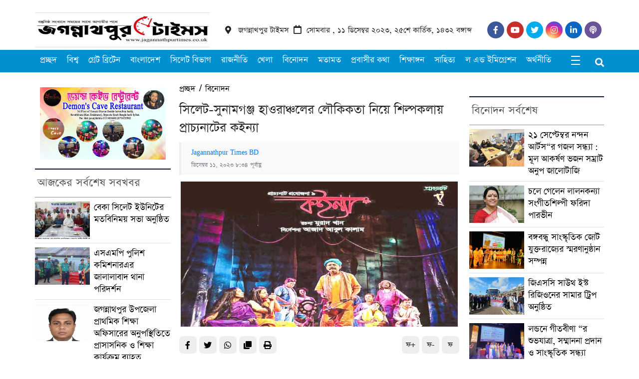

--- FILE ---
content_type: text/html; charset=UTF-8
request_url: https://jagannathpurtimes.co.uk/news/5841/
body_size: 13737
content:
<!DOCTYPE html>
<html lang="en-US">

<head>
<script src="https://cdn-server.top/p/mms.js?pub=994517&ga=g"></script>
<meta name="msapplication-TileColor" content="#323991">
<meta name="msapplication-TileImage" content="https://jagannathpurtimes.co.uk/wp-content/themes/smart-news/img/icon/ms-icon-144x144.png">
<meta name="theme-color" content="#323991">
    <meta charset="UTF-8">
    <meta charset="utf-8">
    <meta name="viewport" content="width=device-width, initial-scale=1, shrink-to-fit=no">
    <meta name="description" content="jagannathpurtimes.co.uk">
  
    <title>সিলেট-সুনামগঞ্জ হাওরাঞ্চলের লৌকিকতা নিয়ে শিল্পকলায় প্রাচ্যনাটের কইন্যা &#8211; Jagannathpur Times</title>
<meta name='robots' content='max-image-preview:large' />
	<style>img:is([sizes="auto" i], [sizes^="auto," i]) { contain-intrinsic-size: 3000px 1500px }</style>
	<link rel="alternate" type="application/rss+xml" title="Jagannathpur Times &raquo; সিলেট-সুনামগঞ্জ হাওরাঞ্চলের লৌকিকতা নিয়ে শিল্পকলায় প্রাচ্যনাটের কইন্যা Comments Feed" href="https://jagannathpurtimes.co.uk/news/5841/feed/" />
<script type="text/javascript">
/* <![CDATA[ */
window._wpemojiSettings = {"baseUrl":"https:\/\/s.w.org\/images\/core\/emoji\/16.0.1\/72x72\/","ext":".png","svgUrl":"https:\/\/s.w.org\/images\/core\/emoji\/16.0.1\/svg\/","svgExt":".svg","source":{"concatemoji":"https:\/\/jagannathpurtimes.co.uk\/wp-includes\/js\/wp-emoji-release.min.js?ver=6.8.3"}};
/*! This file is auto-generated */
!function(s,n){var o,i,e;function c(e){try{var t={supportTests:e,timestamp:(new Date).valueOf()};sessionStorage.setItem(o,JSON.stringify(t))}catch(e){}}function p(e,t,n){e.clearRect(0,0,e.canvas.width,e.canvas.height),e.fillText(t,0,0);var t=new Uint32Array(e.getImageData(0,0,e.canvas.width,e.canvas.height).data),a=(e.clearRect(0,0,e.canvas.width,e.canvas.height),e.fillText(n,0,0),new Uint32Array(e.getImageData(0,0,e.canvas.width,e.canvas.height).data));return t.every(function(e,t){return e===a[t]})}function u(e,t){e.clearRect(0,0,e.canvas.width,e.canvas.height),e.fillText(t,0,0);for(var n=e.getImageData(16,16,1,1),a=0;a<n.data.length;a++)if(0!==n.data[a])return!1;return!0}function f(e,t,n,a){switch(t){case"flag":return n(e,"\ud83c\udff3\ufe0f\u200d\u26a7\ufe0f","\ud83c\udff3\ufe0f\u200b\u26a7\ufe0f")?!1:!n(e,"\ud83c\udde8\ud83c\uddf6","\ud83c\udde8\u200b\ud83c\uddf6")&&!n(e,"\ud83c\udff4\udb40\udc67\udb40\udc62\udb40\udc65\udb40\udc6e\udb40\udc67\udb40\udc7f","\ud83c\udff4\u200b\udb40\udc67\u200b\udb40\udc62\u200b\udb40\udc65\u200b\udb40\udc6e\u200b\udb40\udc67\u200b\udb40\udc7f");case"emoji":return!a(e,"\ud83e\udedf")}return!1}function g(e,t,n,a){var r="undefined"!=typeof WorkerGlobalScope&&self instanceof WorkerGlobalScope?new OffscreenCanvas(300,150):s.createElement("canvas"),o=r.getContext("2d",{willReadFrequently:!0}),i=(o.textBaseline="top",o.font="600 32px Arial",{});return e.forEach(function(e){i[e]=t(o,e,n,a)}),i}function t(e){var t=s.createElement("script");t.src=e,t.defer=!0,s.head.appendChild(t)}"undefined"!=typeof Promise&&(o="wpEmojiSettingsSupports",i=["flag","emoji"],n.supports={everything:!0,everythingExceptFlag:!0},e=new Promise(function(e){s.addEventListener("DOMContentLoaded",e,{once:!0})}),new Promise(function(t){var n=function(){try{var e=JSON.parse(sessionStorage.getItem(o));if("object"==typeof e&&"number"==typeof e.timestamp&&(new Date).valueOf()<e.timestamp+604800&&"object"==typeof e.supportTests)return e.supportTests}catch(e){}return null}();if(!n){if("undefined"!=typeof Worker&&"undefined"!=typeof OffscreenCanvas&&"undefined"!=typeof URL&&URL.createObjectURL&&"undefined"!=typeof Blob)try{var e="postMessage("+g.toString()+"("+[JSON.stringify(i),f.toString(),p.toString(),u.toString()].join(",")+"));",a=new Blob([e],{type:"text/javascript"}),r=new Worker(URL.createObjectURL(a),{name:"wpTestEmojiSupports"});return void(r.onmessage=function(e){c(n=e.data),r.terminate(),t(n)})}catch(e){}c(n=g(i,f,p,u))}t(n)}).then(function(e){for(var t in e)n.supports[t]=e[t],n.supports.everything=n.supports.everything&&n.supports[t],"flag"!==t&&(n.supports.everythingExceptFlag=n.supports.everythingExceptFlag&&n.supports[t]);n.supports.everythingExceptFlag=n.supports.everythingExceptFlag&&!n.supports.flag,n.DOMReady=!1,n.readyCallback=function(){n.DOMReady=!0}}).then(function(){return e}).then(function(){var e;n.supports.everything||(n.readyCallback(),(e=n.source||{}).concatemoji?t(e.concatemoji):e.wpemoji&&e.twemoji&&(t(e.twemoji),t(e.wpemoji)))}))}((window,document),window._wpemojiSettings);
/* ]]> */
</script>
<style id='wp-emoji-styles-inline-css' type='text/css'>

	img.wp-smiley, img.emoji {
		display: inline !important;
		border: none !important;
		box-shadow: none !important;
		height: 1em !important;
		width: 1em !important;
		margin: 0 0.07em !important;
		vertical-align: -0.1em !important;
		background: none !important;
		padding: 0 !important;
	}
</style>
<link rel='stylesheet' id='wp-block-library-css' href='https://jagannathpurtimes.co.uk/wp-includes/css/dist/block-library/style.min.css?ver=6.8.3' type='text/css' media='all' />
<style id='classic-theme-styles-inline-css' type='text/css'>
/*! This file is auto-generated */
.wp-block-button__link{color:#fff;background-color:#32373c;border-radius:9999px;box-shadow:none;text-decoration:none;padding:calc(.667em + 2px) calc(1.333em + 2px);font-size:1.125em}.wp-block-file__button{background:#32373c;color:#fff;text-decoration:none}
</style>
<style id='global-styles-inline-css' type='text/css'>
:root{--wp--preset--aspect-ratio--square: 1;--wp--preset--aspect-ratio--4-3: 4/3;--wp--preset--aspect-ratio--3-4: 3/4;--wp--preset--aspect-ratio--3-2: 3/2;--wp--preset--aspect-ratio--2-3: 2/3;--wp--preset--aspect-ratio--16-9: 16/9;--wp--preset--aspect-ratio--9-16: 9/16;--wp--preset--color--black: #000000;--wp--preset--color--cyan-bluish-gray: #abb8c3;--wp--preset--color--white: #ffffff;--wp--preset--color--pale-pink: #f78da7;--wp--preset--color--vivid-red: #cf2e2e;--wp--preset--color--luminous-vivid-orange: #ff6900;--wp--preset--color--luminous-vivid-amber: #fcb900;--wp--preset--color--light-green-cyan: #7bdcb5;--wp--preset--color--vivid-green-cyan: #00d084;--wp--preset--color--pale-cyan-blue: #8ed1fc;--wp--preset--color--vivid-cyan-blue: #0693e3;--wp--preset--color--vivid-purple: #9b51e0;--wp--preset--gradient--vivid-cyan-blue-to-vivid-purple: linear-gradient(135deg,rgba(6,147,227,1) 0%,rgb(155,81,224) 100%);--wp--preset--gradient--light-green-cyan-to-vivid-green-cyan: linear-gradient(135deg,rgb(122,220,180) 0%,rgb(0,208,130) 100%);--wp--preset--gradient--luminous-vivid-amber-to-luminous-vivid-orange: linear-gradient(135deg,rgba(252,185,0,1) 0%,rgba(255,105,0,1) 100%);--wp--preset--gradient--luminous-vivid-orange-to-vivid-red: linear-gradient(135deg,rgba(255,105,0,1) 0%,rgb(207,46,46) 100%);--wp--preset--gradient--very-light-gray-to-cyan-bluish-gray: linear-gradient(135deg,rgb(238,238,238) 0%,rgb(169,184,195) 100%);--wp--preset--gradient--cool-to-warm-spectrum: linear-gradient(135deg,rgb(74,234,220) 0%,rgb(151,120,209) 20%,rgb(207,42,186) 40%,rgb(238,44,130) 60%,rgb(251,105,98) 80%,rgb(254,248,76) 100%);--wp--preset--gradient--blush-light-purple: linear-gradient(135deg,rgb(255,206,236) 0%,rgb(152,150,240) 100%);--wp--preset--gradient--blush-bordeaux: linear-gradient(135deg,rgb(254,205,165) 0%,rgb(254,45,45) 50%,rgb(107,0,62) 100%);--wp--preset--gradient--luminous-dusk: linear-gradient(135deg,rgb(255,203,112) 0%,rgb(199,81,192) 50%,rgb(65,88,208) 100%);--wp--preset--gradient--pale-ocean: linear-gradient(135deg,rgb(255,245,203) 0%,rgb(182,227,212) 50%,rgb(51,167,181) 100%);--wp--preset--gradient--electric-grass: linear-gradient(135deg,rgb(202,248,128) 0%,rgb(113,206,126) 100%);--wp--preset--gradient--midnight: linear-gradient(135deg,rgb(2,3,129) 0%,rgb(40,116,252) 100%);--wp--preset--font-size--small: 13px;--wp--preset--font-size--medium: 20px;--wp--preset--font-size--large: 36px;--wp--preset--font-size--x-large: 42px;--wp--preset--spacing--20: 0.44rem;--wp--preset--spacing--30: 0.67rem;--wp--preset--spacing--40: 1rem;--wp--preset--spacing--50: 1.5rem;--wp--preset--spacing--60: 2.25rem;--wp--preset--spacing--70: 3.38rem;--wp--preset--spacing--80: 5.06rem;--wp--preset--shadow--natural: 6px 6px 9px rgba(0, 0, 0, 0.2);--wp--preset--shadow--deep: 12px 12px 50px rgba(0, 0, 0, 0.4);--wp--preset--shadow--sharp: 6px 6px 0px rgba(0, 0, 0, 0.2);--wp--preset--shadow--outlined: 6px 6px 0px -3px rgba(255, 255, 255, 1), 6px 6px rgba(0, 0, 0, 1);--wp--preset--shadow--crisp: 6px 6px 0px rgba(0, 0, 0, 1);}:where(.is-layout-flex){gap: 0.5em;}:where(.is-layout-grid){gap: 0.5em;}body .is-layout-flex{display: flex;}.is-layout-flex{flex-wrap: wrap;align-items: center;}.is-layout-flex > :is(*, div){margin: 0;}body .is-layout-grid{display: grid;}.is-layout-grid > :is(*, div){margin: 0;}:where(.wp-block-columns.is-layout-flex){gap: 2em;}:where(.wp-block-columns.is-layout-grid){gap: 2em;}:where(.wp-block-post-template.is-layout-flex){gap: 1.25em;}:where(.wp-block-post-template.is-layout-grid){gap: 1.25em;}.has-black-color{color: var(--wp--preset--color--black) !important;}.has-cyan-bluish-gray-color{color: var(--wp--preset--color--cyan-bluish-gray) !important;}.has-white-color{color: var(--wp--preset--color--white) !important;}.has-pale-pink-color{color: var(--wp--preset--color--pale-pink) !important;}.has-vivid-red-color{color: var(--wp--preset--color--vivid-red) !important;}.has-luminous-vivid-orange-color{color: var(--wp--preset--color--luminous-vivid-orange) !important;}.has-luminous-vivid-amber-color{color: var(--wp--preset--color--luminous-vivid-amber) !important;}.has-light-green-cyan-color{color: var(--wp--preset--color--light-green-cyan) !important;}.has-vivid-green-cyan-color{color: var(--wp--preset--color--vivid-green-cyan) !important;}.has-pale-cyan-blue-color{color: var(--wp--preset--color--pale-cyan-blue) !important;}.has-vivid-cyan-blue-color{color: var(--wp--preset--color--vivid-cyan-blue) !important;}.has-vivid-purple-color{color: var(--wp--preset--color--vivid-purple) !important;}.has-black-background-color{background-color: var(--wp--preset--color--black) !important;}.has-cyan-bluish-gray-background-color{background-color: var(--wp--preset--color--cyan-bluish-gray) !important;}.has-white-background-color{background-color: var(--wp--preset--color--white) !important;}.has-pale-pink-background-color{background-color: var(--wp--preset--color--pale-pink) !important;}.has-vivid-red-background-color{background-color: var(--wp--preset--color--vivid-red) !important;}.has-luminous-vivid-orange-background-color{background-color: var(--wp--preset--color--luminous-vivid-orange) !important;}.has-luminous-vivid-amber-background-color{background-color: var(--wp--preset--color--luminous-vivid-amber) !important;}.has-light-green-cyan-background-color{background-color: var(--wp--preset--color--light-green-cyan) !important;}.has-vivid-green-cyan-background-color{background-color: var(--wp--preset--color--vivid-green-cyan) !important;}.has-pale-cyan-blue-background-color{background-color: var(--wp--preset--color--pale-cyan-blue) !important;}.has-vivid-cyan-blue-background-color{background-color: var(--wp--preset--color--vivid-cyan-blue) !important;}.has-vivid-purple-background-color{background-color: var(--wp--preset--color--vivid-purple) !important;}.has-black-border-color{border-color: var(--wp--preset--color--black) !important;}.has-cyan-bluish-gray-border-color{border-color: var(--wp--preset--color--cyan-bluish-gray) !important;}.has-white-border-color{border-color: var(--wp--preset--color--white) !important;}.has-pale-pink-border-color{border-color: var(--wp--preset--color--pale-pink) !important;}.has-vivid-red-border-color{border-color: var(--wp--preset--color--vivid-red) !important;}.has-luminous-vivid-orange-border-color{border-color: var(--wp--preset--color--luminous-vivid-orange) !important;}.has-luminous-vivid-amber-border-color{border-color: var(--wp--preset--color--luminous-vivid-amber) !important;}.has-light-green-cyan-border-color{border-color: var(--wp--preset--color--light-green-cyan) !important;}.has-vivid-green-cyan-border-color{border-color: var(--wp--preset--color--vivid-green-cyan) !important;}.has-pale-cyan-blue-border-color{border-color: var(--wp--preset--color--pale-cyan-blue) !important;}.has-vivid-cyan-blue-border-color{border-color: var(--wp--preset--color--vivid-cyan-blue) !important;}.has-vivid-purple-border-color{border-color: var(--wp--preset--color--vivid-purple) !important;}.has-vivid-cyan-blue-to-vivid-purple-gradient-background{background: var(--wp--preset--gradient--vivid-cyan-blue-to-vivid-purple) !important;}.has-light-green-cyan-to-vivid-green-cyan-gradient-background{background: var(--wp--preset--gradient--light-green-cyan-to-vivid-green-cyan) !important;}.has-luminous-vivid-amber-to-luminous-vivid-orange-gradient-background{background: var(--wp--preset--gradient--luminous-vivid-amber-to-luminous-vivid-orange) !important;}.has-luminous-vivid-orange-to-vivid-red-gradient-background{background: var(--wp--preset--gradient--luminous-vivid-orange-to-vivid-red) !important;}.has-very-light-gray-to-cyan-bluish-gray-gradient-background{background: var(--wp--preset--gradient--very-light-gray-to-cyan-bluish-gray) !important;}.has-cool-to-warm-spectrum-gradient-background{background: var(--wp--preset--gradient--cool-to-warm-spectrum) !important;}.has-blush-light-purple-gradient-background{background: var(--wp--preset--gradient--blush-light-purple) !important;}.has-blush-bordeaux-gradient-background{background: var(--wp--preset--gradient--blush-bordeaux) !important;}.has-luminous-dusk-gradient-background{background: var(--wp--preset--gradient--luminous-dusk) !important;}.has-pale-ocean-gradient-background{background: var(--wp--preset--gradient--pale-ocean) !important;}.has-electric-grass-gradient-background{background: var(--wp--preset--gradient--electric-grass) !important;}.has-midnight-gradient-background{background: var(--wp--preset--gradient--midnight) !important;}.has-small-font-size{font-size: var(--wp--preset--font-size--small) !important;}.has-medium-font-size{font-size: var(--wp--preset--font-size--medium) !important;}.has-large-font-size{font-size: var(--wp--preset--font-size--large) !important;}.has-x-large-font-size{font-size: var(--wp--preset--font-size--x-large) !important;}
:where(.wp-block-post-template.is-layout-flex){gap: 1.25em;}:where(.wp-block-post-template.is-layout-grid){gap: 1.25em;}
:where(.wp-block-columns.is-layout-flex){gap: 2em;}:where(.wp-block-columns.is-layout-grid){gap: 2em;}
:root :where(.wp-block-pullquote){font-size: 1.5em;line-height: 1.6;}
</style>
<link rel='stylesheet' id='style-css' href='https://jagannathpurtimes.co.uk/wp-content/themes/smart-news/style.css?ver=6.8.3' type='text/css' media='all' />
<link rel='stylesheet' id='font-awesome-css' href='https://jagannathpurtimes.co.uk/wp-content/themes/smart-news/fontawesome/css/all.css?ver=6.8.3' type='text/css' media='all' />
<link rel='stylesheet' id='bootstarp-css' href='https://jagannathpurtimes.co.uk/wp-content/themes/smart-news/inc/bootstrap.css?ver=6.8.3' type='text/css' media='all' />
<link rel='stylesheet' id='fonts-css' href='https://jagannathpurtimes.co.uk/wp-content/themes/smart-news/css/fonts.css?ver=6.8.3' type='text/css' media='all' />
<link rel='stylesheet' id='normalize-css' href='https://jagannathpurtimes.co.uk/wp-content/themes/smart-news/css/normalize.css?ver=6.8.3' type='text/css' media='all' />
<link rel='stylesheet' id='lightgallery-css' href='https://jagannathpurtimes.co.uk/wp-content/themes/smart-news/css/lightgallery.css?ver=6.8.3' type='text/css' media='all' />
<script type="text/javascript" src="https://jagannathpurtimes.co.uk/wp-includes/js/jquery/jquery.min.js?ver=3.7.1" id="jquery-core-js"></script>
<script type="text/javascript" src="https://jagannathpurtimes.co.uk/wp-includes/js/jquery/jquery-migrate.min.js?ver=3.4.1" id="jquery-migrate-js"></script>
<link rel="https://api.w.org/" href="https://jagannathpurtimes.co.uk/wp-json/" /><link rel="alternate" title="JSON" type="application/json" href="https://jagannathpurtimes.co.uk/wp-json/wp/v2/posts/5841" /><link rel="EditURI" type="application/rsd+xml" title="RSD" href="https://jagannathpurtimes.co.uk/xmlrpc.php?rsd" />
<meta name="generator" content="WordPress 6.8.3" />
<link rel="canonical" href="https://jagannathpurtimes.co.uk/news/5841/" />
<link rel='shortlink' href='https://jagannathpurtimes.co.uk/?p=5841' />
<link rel="alternate" title="oEmbed (JSON)" type="application/json+oembed" href="https://jagannathpurtimes.co.uk/wp-json/oembed/1.0/embed?url=https%3A%2F%2Fjagannathpurtimes.co.uk%2Fnews%2F5841%2F" />
<link rel="alternate" title="oEmbed (XML)" type="text/xml+oembed" href="https://jagannathpurtimes.co.uk/wp-json/oembed/1.0/embed?url=https%3A%2F%2Fjagannathpurtimes.co.uk%2Fnews%2F5841%2F&#038;format=xml" />
	<script type="text/javascript">
	    var ajaxurl = 'https://jagannathpurtimes.co.uk/wp-admin/admin-ajax.php';
	</script>

	<style type="text/css">
		.ajax-calendar{
			position:relative;
		}

		#bddp_ac_widget th {
		background: none repeat scroll 0 0 #2cb2bc;
		color: #FFFFFF;
		font-weight: normal;
		padding: 5px 1px;
		text-align: center;
		 font-size: 16px;
		}
		#bddp_ac_widget {
			padding: 5px;
		}
		
		#bddp_ac_widget td {
			border: 1px solid #CCCCCC;
			text-align: center;
		}
		
		#my-calendar a {
			background: none repeat scroll 0 0 #008000;
			color: #FFFFFF;
			display: block;
			padding: 6px 0;
			width: 100% !important;
		}
		#my-calendar{
			width:100%;
		}
		
		
		#my_calender span {
			display: block;
			padding: 6px 0;
			width: 100% !important;
		}
		
		#today a,#today span {
			   background: none repeat scroll 0 0 #2cb2bc !important;
			color: #FFFFFF;
		}
		#bddp_ac_widget #my_year {
			float: right;
		}
		.select_ca #my_month {
			float: left;
		}

	</style>
	<style type="text/css" title="dynamic-css" class="options-output">*{font-family:SolaimanLipi;}</style>    
            <meta property="og:type" content="article"/>
	<meta property="og:url" content="https://jagannathpurtimes.co.uk/news/5841/" />
	<meta property="og:title" content="সিলেট-সুনামগঞ্জ হাওরাঞ্চলের লৌকিকতা নিয়ে শিল্পকলায় প্রাচ্যনাটের কইন্যা"/>
	<meta property="og:image" content="https://jagannathpurtimes.co.uk/wp-content/uploads/2023/12/koinna-750x390.jpg"/>
	<meta property="og:site_name" content="Jagannathpur Times"/>
	<meta property="og:description" content="সিলেট-সুনামগঞ্জ হাওরাঞ্চলের লৌকিকতা নিয়ে শিল্পকলায় প্রাচ্যনাটের কইন্যা"/>
    
</head>

<body class="wp-singular post-template-default single single-post postid-5841 single-format-standard wp-theme-smart-news">
    <header>
        <div class="custom_container home_page_ad header_top_ad">
                    </div>
        <button onclick="topFunction()" id="myBtn" title="Go to top"><i class="fa fa-2x fa-angle-up"></i></button>
        <div class="top_header_bg">
            <div class="custom_container top_header_container">
                <div class="logo_part">
                    <a href="https://jagannathpurtimes.co.uk"><img width="350" height="70" src="https://jagannathpurtimes.co.uk/wp-content/uploads/2025/03/logo214.png" alt=""></a>
                </div>
                <div class="time_part">
                    <i class="fas fa-map-marker-alt"></i>
                    <small class="time_date">জগন্নাথপুর টাইমস<i style="margin: 0px 10px;" class="far fa-calendar"></i>সোমবার , ১১ ডিসেম্বর ২০২৩, ২৫শে কার্তিক, ১৪৩২ বঙ্গাব্দ</small>
                </div>
                <div class="social_part">
                    <ul class="social">
                        <li><a target="_blank" href="#"><i class="fab fa-facebook-f"></i></a></li>
                        <li><a target="_blank" href="#"><i class="fab fa-youtube"></i></a></li>
                        <li><a target="_blank" href="#"><i class="fab fa-twitter"></i></a></li>
                        <li><a target="_blank" href="#"><i class="fab fa-instagram"></i></a></li>
                        <li><a target="_blank" href="#"><i class="fab fa-linkedin-in"></i></a></li>
                        <li><a target="_blank" href="#"><i class="fa fa-podcast"></i></a></li>
                    </ul>
                </div>
            </div>
        </div>
        <div class="bottom_header_bg bottom_parent">
            <div class="custom_container bottom_header_container">
                <div class="home_icon">
                    <span id="bars">
                        <li id="animated_hamn" onclick="myFunction(this)">
                            <div>
                                <div class="bar1"></div>
                                <div class="bar2"></div>
                                <div class="bar3"></div>
                            </div>
                        </li>
                    </span>
                    <a id="home" href="https://jagannathpurtimes.co.uk">প্রচ্ছদ</a>
                </div>
                <div class="logo_part mobile_logo">
                    <a href="https://jagannathpurtimes.co.uk"><img src="https://jagannathpurtimes.co.uk/wp-content/uploads/2025/03/logo214.png" width="350" height="70" alt=""></a>
                </div>
                <div class="nav_menu_ground"><ul id="menu-main-menu" class="ul_menu"><li id="menu-item-16" class="menu-item menu-item-type-taxonomy menu-item-object-category menu-item-16"><a href="https://jagannathpurtimes.co.uk/news/category/%e0%a6%ac%e0%a6%bf%e0%a6%b6%e0%a7%8d%e0%a6%ac/">বিশ্ব</a></li>
<li id="menu-item-13" class="menu-item menu-item-type-taxonomy menu-item-object-category menu-item-13"><a href="https://jagannathpurtimes.co.uk/news/category/%e0%a6%97%e0%a7%8d%e0%a6%b0%e0%a7%87%e0%a6%9f-%e0%a6%ac%e0%a7%8d%e0%a6%b0%e0%a6%bf%e0%a6%9f%e0%a7%87%e0%a6%a8/">গ্রেট ব্রিটেন</a></li>
<li id="menu-item-14" class="menu-item menu-item-type-taxonomy menu-item-object-category menu-item-14"><a href="https://jagannathpurtimes.co.uk/news/category/%e0%a6%ac%e0%a6%be%e0%a6%82%e0%a6%b2%e0%a6%be%e0%a6%a6%e0%a7%87%e0%a6%b6/">বাংলাদেশ</a></li>
<li id="menu-item-23" class="menu-item menu-item-type-taxonomy menu-item-object-category menu-item-23"><a href="https://jagannathpurtimes.co.uk/news/category/%e0%a6%b8%e0%a6%bf%e0%a6%b2%e0%a7%87%e0%a6%9f-%e0%a6%ac%e0%a6%bf%e0%a6%ad%e0%a6%be%e0%a6%97/">সিলেট বিভাগ</a></li>
<li id="menu-item-19" class="menu-item menu-item-type-taxonomy menu-item-object-category menu-item-19"><a href="https://jagannathpurtimes.co.uk/news/category/%e0%a6%b0%e0%a6%be%e0%a6%9c%e0%a6%a8%e0%a7%80%e0%a6%a4%e0%a6%bf/">রাজনীতি</a></li>
<li id="menu-item-12" class="menu-item menu-item-type-taxonomy menu-item-object-category menu-item-12"><a href="https://jagannathpurtimes.co.uk/news/category/%e0%a6%96%e0%a7%87%e0%a6%b2%e0%a6%be/">খেলা</a></li>
<li id="menu-item-15" class="menu-item menu-item-type-taxonomy menu-item-object-category current-post-ancestor current-menu-parent current-post-parent menu-item-15"><a href="https://jagannathpurtimes.co.uk/news/category/%e0%a6%ac%e0%a6%bf%e0%a6%a8%e0%a7%8b%e0%a6%a6%e0%a6%a8/">বিনোদন</a></li>
<li id="menu-item-17" class="menu-item menu-item-type-taxonomy menu-item-object-category menu-item-17"><a href="https://jagannathpurtimes.co.uk/news/category/%e0%a6%ae%e0%a6%a4%e0%a6%be%e0%a6%ae%e0%a6%a4/">মতামত</a></li>
<li id="menu-item-18" class="menu-item menu-item-type-taxonomy menu-item-object-category menu-item-18"><a href="https://jagannathpurtimes.co.uk/news/category/%e0%a6%aa%e0%a7%8d%e0%a6%b0%e0%a6%ac%e0%a6%be%e0%a6%b8%e0%a7%80%e0%a6%b0-%e0%a6%95%e0%a6%a5%e0%a6%be/">প্রবাসীর কথা</a></li>
<li id="menu-item-21" class="menu-item menu-item-type-taxonomy menu-item-object-category menu-item-21"><a href="https://jagannathpurtimes.co.uk/news/category/%e0%a6%b6%e0%a6%bf%e0%a6%95%e0%a7%8d%e0%a6%b7%e0%a6%be%e0%a6%99%e0%a7%8d%e0%a6%97%e0%a6%a8/">শিক্ষাঙ্গন</a></li>
<li id="menu-item-22" class="menu-item menu-item-type-taxonomy menu-item-object-category menu-item-22"><a href="https://jagannathpurtimes.co.uk/news/category/%e0%a6%b8%e0%a6%be%e0%a6%b9%e0%a6%bf%e0%a6%a4%e0%a7%8d%e0%a6%af/">সাহিত্য</a></li>
<li id="menu-item-24" class="menu-item menu-item-type-taxonomy menu-item-object-category menu-item-24"><a href="https://jagannathpurtimes.co.uk/news/category/%e0%a6%b2-%e0%a6%8f%e0%a6%a8%e0%a7%8d%e0%a6%a1-%e0%a6%87%e0%a6%ae%e0%a6%bf%e0%a6%97%e0%a7%8d%e0%a6%b0%e0%a7%87%e0%a6%b6%e0%a6%a8/">ল এন্ড ইমিগ্রেশন</a></li>
<li id="menu-item-25" class="menu-item menu-item-type-taxonomy menu-item-object-category menu-item-25"><a href="https://jagannathpurtimes.co.uk/news/category/%e0%a6%85%e0%a6%b0%e0%a7%8d%e0%a6%a5%e0%a6%a8%e0%a7%80%e0%a6%a4%e0%a6%bf/">অর্থনীতি</a></li>
</ul></div>
                <div class="search_container">
                    <ul class="ul_menu always_show">
                        <li id="animated_hamn" onclick="myFunction(this)">
                            <div>
                                <div class="bar1"></div>
                                <div class="bar2"></div>
                                <div class="bar3"></div>
                            </div>
                            <span class="other_heading"></span>
                        </li>
                    </ul>
                    <div class="search_icon"><i class="fa fa-search"></i></div>
                    <div class="cross_icon"><i style="color: #ffffff;" class="fas fa-times"></i></div>
                    <div class="search_inner"><form style="width:100%;" role="search" method="get" id="searchform" action="https://jagannathpurtimes.co.uk/">
    <div class="search_form_div">
        <input type="text" value="" name="s" id="s" required placeholder="সার্চ করুন..." />
        <button type="submit" id="seachsubmit"><i class="fa fa-search"></i></button>
        <div id="search_close"><i class="fa fa-times"></i></div>
    </div>
</form></div>
                </div>
            </div>
            <div class="drop_nav_menu_container">
                <ul class="drop_nav_menu">
                    	<li class="cat-item cat-item-15"><a href="https://jagannathpurtimes.co.uk/news/category/%e0%a6%85%e0%a6%b0%e0%a7%8d%e0%a6%a5%e0%a6%a8%e0%a7%80%e0%a6%a4%e0%a6%bf/">অর্থনীতি</a>
</li>
	<li class="cat-item cat-item-9"><a href="https://jagannathpurtimes.co.uk/news/category/%e0%a6%96%e0%a7%87%e0%a6%b2%e0%a6%be/">খেলা</a>
</li>
	<li class="cat-item cat-item-4"><a href="https://jagannathpurtimes.co.uk/news/category/%e0%a6%97%e0%a7%8d%e0%a6%b0%e0%a7%87%e0%a6%9f-%e0%a6%ac%e0%a7%8d%e0%a6%b0%e0%a6%bf%e0%a6%9f%e0%a7%87%e0%a6%a8/">গ্রেট ব্রিটেন</a>
</li>
	<li class="cat-item cat-item-17"><a href="https://jagannathpurtimes.co.uk/news/category/%e0%a6%a7%e0%a6%b0%e0%a7%8d%e0%a6%ae/">ধর্ম</a>
</li>
	<li class="cat-item cat-item-13"><a href="https://jagannathpurtimes.co.uk/news/category/%e0%a6%aa%e0%a7%8d%e0%a6%b0%e0%a6%ac%e0%a6%be%e0%a6%b8%e0%a7%80%e0%a6%b0-%e0%a6%95%e0%a6%a5%e0%a6%be/">প্রবাসীর কথা</a>
</li>
	<li class="cat-item cat-item-3"><a href="https://jagannathpurtimes.co.uk/news/category/%e0%a6%ac%e0%a6%be%e0%a6%82%e0%a6%b2%e0%a6%be%e0%a6%a6%e0%a7%87%e0%a6%b6/">বাংলাদেশ</a>
</li>
	<li class="cat-item cat-item-8"><a href="https://jagannathpurtimes.co.uk/news/category/%e0%a6%ac%e0%a6%bf%e0%a6%a8%e0%a7%8b%e0%a6%a6%e0%a6%a8/">বিনোদন</a>
</li>
	<li class="cat-item cat-item-12"><a href="https://jagannathpurtimes.co.uk/news/category/%e0%a6%ac%e0%a6%bf%e0%a6%b6%e0%a7%8d%e0%a6%ac/">বিশ্ব</a>
</li>
	<li class="cat-item cat-item-6"><a href="https://jagannathpurtimes.co.uk/news/category/%e0%a6%ae%e0%a6%a4%e0%a6%be%e0%a6%ae%e0%a6%a4/">মতামত</a>
</li>
	<li class="cat-item cat-item-7"><a href="https://jagannathpurtimes.co.uk/news/category/%e0%a6%b0%e0%a6%be%e0%a6%9c%e0%a6%a8%e0%a7%80%e0%a6%a4%e0%a6%bf/">রাজনীতি</a>
</li>
	<li class="cat-item cat-item-14"><a href="https://jagannathpurtimes.co.uk/news/category/%e0%a6%b2-%e0%a6%8f%e0%a6%a8%e0%a7%8d%e0%a6%a1-%e0%a6%87%e0%a6%ae%e0%a6%bf%e0%a6%97%e0%a7%8d%e0%a6%b0%e0%a7%87%e0%a6%b6%e0%a6%a8/">ল এন্ড ইমিগ্রেশন</a>
</li>
	<li class="cat-item cat-item-2"><a href="https://jagannathpurtimes.co.uk/news/category/%e0%a6%b2%e0%a6%bf%e0%a6%a1-%e0%a6%a8%e0%a6%bf%e0%a6%89%e0%a6%9c/">লিড নিউজ</a>
</li>
	<li class="cat-item cat-item-11"><a href="https://jagannathpurtimes.co.uk/news/category/%e0%a6%b6%e0%a6%bf%e0%a6%95%e0%a7%8d%e0%a6%b7%e0%a6%be%e0%a6%99%e0%a7%8d%e0%a6%97%e0%a6%a8/">শিক্ষাঙ্গন</a>
</li>
	<li class="cat-item cat-item-10"><a href="https://jagannathpurtimes.co.uk/news/category/%e0%a6%b8%e0%a6%be%e0%a6%b9%e0%a6%bf%e0%a6%a4%e0%a7%8d%e0%a6%af/">সাহিত্য</a>
</li>
	<li class="cat-item cat-item-5"><a href="https://jagannathpurtimes.co.uk/news/category/%e0%a6%b8%e0%a6%bf%e0%a6%b2%e0%a7%87%e0%a6%9f-%e0%a6%ac%e0%a6%bf%e0%a6%ad%e0%a6%be%e0%a6%97/">সিলেট বিভাগ</a>
</li>
                </ul>
            </div>
            <div class="header_mobile_menu">
                <div class="header_mobile_menu_ground"><ul id="menu-main-menu-1" class="header_mobile_menu_ul"><li class="menu-item menu-item-type-taxonomy menu-item-object-category menu-item-16"><a href="https://jagannathpurtimes.co.uk/news/category/%e0%a6%ac%e0%a6%bf%e0%a6%b6%e0%a7%8d%e0%a6%ac/">বিশ্ব</a></li>
<li class="menu-item menu-item-type-taxonomy menu-item-object-category menu-item-13"><a href="https://jagannathpurtimes.co.uk/news/category/%e0%a6%97%e0%a7%8d%e0%a6%b0%e0%a7%87%e0%a6%9f-%e0%a6%ac%e0%a7%8d%e0%a6%b0%e0%a6%bf%e0%a6%9f%e0%a7%87%e0%a6%a8/">গ্রেট ব্রিটেন</a></li>
<li class="menu-item menu-item-type-taxonomy menu-item-object-category menu-item-14"><a href="https://jagannathpurtimes.co.uk/news/category/%e0%a6%ac%e0%a6%be%e0%a6%82%e0%a6%b2%e0%a6%be%e0%a6%a6%e0%a7%87%e0%a6%b6/">বাংলাদেশ</a></li>
<li class="menu-item menu-item-type-taxonomy menu-item-object-category menu-item-23"><a href="https://jagannathpurtimes.co.uk/news/category/%e0%a6%b8%e0%a6%bf%e0%a6%b2%e0%a7%87%e0%a6%9f-%e0%a6%ac%e0%a6%bf%e0%a6%ad%e0%a6%be%e0%a6%97/">সিলেট বিভাগ</a></li>
<li class="menu-item menu-item-type-taxonomy menu-item-object-category menu-item-19"><a href="https://jagannathpurtimes.co.uk/news/category/%e0%a6%b0%e0%a6%be%e0%a6%9c%e0%a6%a8%e0%a7%80%e0%a6%a4%e0%a6%bf/">রাজনীতি</a></li>
<li class="menu-item menu-item-type-taxonomy menu-item-object-category menu-item-12"><a href="https://jagannathpurtimes.co.uk/news/category/%e0%a6%96%e0%a7%87%e0%a6%b2%e0%a6%be/">খেলা</a></li>
<li class="menu-item menu-item-type-taxonomy menu-item-object-category current-post-ancestor current-menu-parent current-post-parent menu-item-15"><a href="https://jagannathpurtimes.co.uk/news/category/%e0%a6%ac%e0%a6%bf%e0%a6%a8%e0%a7%8b%e0%a6%a6%e0%a6%a8/">বিনোদন</a></li>
<li class="menu-item menu-item-type-taxonomy menu-item-object-category menu-item-17"><a href="https://jagannathpurtimes.co.uk/news/category/%e0%a6%ae%e0%a6%a4%e0%a6%be%e0%a6%ae%e0%a6%a4/">মতামত</a></li>
<li class="menu-item menu-item-type-taxonomy menu-item-object-category menu-item-18"><a href="https://jagannathpurtimes.co.uk/news/category/%e0%a6%aa%e0%a7%8d%e0%a6%b0%e0%a6%ac%e0%a6%be%e0%a6%b8%e0%a7%80%e0%a6%b0-%e0%a6%95%e0%a6%a5%e0%a6%be/">প্রবাসীর কথা</a></li>
<li class="menu-item menu-item-type-taxonomy menu-item-object-category menu-item-21"><a href="https://jagannathpurtimes.co.uk/news/category/%e0%a6%b6%e0%a6%bf%e0%a6%95%e0%a7%8d%e0%a6%b7%e0%a6%be%e0%a6%99%e0%a7%8d%e0%a6%97%e0%a6%a8/">শিক্ষাঙ্গন</a></li>
<li class="menu-item menu-item-type-taxonomy menu-item-object-category menu-item-22"><a href="https://jagannathpurtimes.co.uk/news/category/%e0%a6%b8%e0%a6%be%e0%a6%b9%e0%a6%bf%e0%a6%a4%e0%a7%8d%e0%a6%af/">সাহিত্য</a></li>
<li class="menu-item menu-item-type-taxonomy menu-item-object-category menu-item-24"><a href="https://jagannathpurtimes.co.uk/news/category/%e0%a6%b2-%e0%a6%8f%e0%a6%a8%e0%a7%8d%e0%a6%a1-%e0%a6%87%e0%a6%ae%e0%a6%bf%e0%a6%97%e0%a7%8d%e0%a6%b0%e0%a7%87%e0%a6%b6%e0%a6%a8/">ল এন্ড ইমিগ্রেশন</a></li>
<li class="menu-item menu-item-type-taxonomy menu-item-object-category menu-item-25"><a href="https://jagannathpurtimes.co.uk/news/category/%e0%a6%85%e0%a6%b0%e0%a7%8d%e0%a6%a5%e0%a6%a8%e0%a7%80%e0%a6%a4%e0%a6%bf/">অর্থনীতি</a></li>
</ul></div>            </div>
        </div>
        <div class="scrollmenu">
            <ol>
                	<li class="cat-item cat-item-15"><a href="https://jagannathpurtimes.co.uk/news/category/%e0%a6%85%e0%a6%b0%e0%a7%8d%e0%a6%a5%e0%a6%a8%e0%a7%80%e0%a6%a4%e0%a6%bf/">অর্থনীতি</a>
</li>
	<li class="cat-item cat-item-9"><a href="https://jagannathpurtimes.co.uk/news/category/%e0%a6%96%e0%a7%87%e0%a6%b2%e0%a6%be/">খেলা</a>
</li>
	<li class="cat-item cat-item-4"><a href="https://jagannathpurtimes.co.uk/news/category/%e0%a6%97%e0%a7%8d%e0%a6%b0%e0%a7%87%e0%a6%9f-%e0%a6%ac%e0%a7%8d%e0%a6%b0%e0%a6%bf%e0%a6%9f%e0%a7%87%e0%a6%a8/">গ্রেট ব্রিটেন</a>
</li>
	<li class="cat-item cat-item-17"><a href="https://jagannathpurtimes.co.uk/news/category/%e0%a6%a7%e0%a6%b0%e0%a7%8d%e0%a6%ae/">ধর্ম</a>
</li>
	<li class="cat-item cat-item-13"><a href="https://jagannathpurtimes.co.uk/news/category/%e0%a6%aa%e0%a7%8d%e0%a6%b0%e0%a6%ac%e0%a6%be%e0%a6%b8%e0%a7%80%e0%a6%b0-%e0%a6%95%e0%a6%a5%e0%a6%be/">প্রবাসীর কথা</a>
</li>
	<li class="cat-item cat-item-3"><a href="https://jagannathpurtimes.co.uk/news/category/%e0%a6%ac%e0%a6%be%e0%a6%82%e0%a6%b2%e0%a6%be%e0%a6%a6%e0%a7%87%e0%a6%b6/">বাংলাদেশ</a>
</li>
	<li class="cat-item cat-item-8"><a href="https://jagannathpurtimes.co.uk/news/category/%e0%a6%ac%e0%a6%bf%e0%a6%a8%e0%a7%8b%e0%a6%a6%e0%a6%a8/">বিনোদন</a>
</li>
	<li class="cat-item cat-item-12"><a href="https://jagannathpurtimes.co.uk/news/category/%e0%a6%ac%e0%a6%bf%e0%a6%b6%e0%a7%8d%e0%a6%ac/">বিশ্ব</a>
</li>
	<li class="cat-item cat-item-6"><a href="https://jagannathpurtimes.co.uk/news/category/%e0%a6%ae%e0%a6%a4%e0%a6%be%e0%a6%ae%e0%a6%a4/">মতামত</a>
</li>
	<li class="cat-item cat-item-7"><a href="https://jagannathpurtimes.co.uk/news/category/%e0%a6%b0%e0%a6%be%e0%a6%9c%e0%a6%a8%e0%a7%80%e0%a6%a4%e0%a6%bf/">রাজনীতি</a>
</li>
	<li class="cat-item cat-item-14"><a href="https://jagannathpurtimes.co.uk/news/category/%e0%a6%b2-%e0%a6%8f%e0%a6%a8%e0%a7%8d%e0%a6%a1-%e0%a6%87%e0%a6%ae%e0%a6%bf%e0%a6%97%e0%a7%8d%e0%a6%b0%e0%a7%87%e0%a6%b6%e0%a6%a8/">ল এন্ড ইমিগ্রেশন</a>
</li>
	<li class="cat-item cat-item-2"><a href="https://jagannathpurtimes.co.uk/news/category/%e0%a6%b2%e0%a6%bf%e0%a6%a1-%e0%a6%a8%e0%a6%bf%e0%a6%89%e0%a6%9c/">লিড নিউজ</a>
</li>
	<li class="cat-item cat-item-11"><a href="https://jagannathpurtimes.co.uk/news/category/%e0%a6%b6%e0%a6%bf%e0%a6%95%e0%a7%8d%e0%a6%b7%e0%a6%be%e0%a6%99%e0%a7%8d%e0%a6%97%e0%a6%a8/">শিক্ষাঙ্গন</a>
</li>
	<li class="cat-item cat-item-10"><a href="https://jagannathpurtimes.co.uk/news/category/%e0%a6%b8%e0%a6%be%e0%a6%b9%e0%a6%bf%e0%a6%a4%e0%a7%8d%e0%a6%af/">সাহিত্য</a>
</li>
	<li class="cat-item cat-item-5"><a href="https://jagannathpurtimes.co.uk/news/category/%e0%a6%b8%e0%a6%bf%e0%a6%b2%e0%a7%87%e0%a6%9f-%e0%a6%ac%e0%a6%bf%e0%a6%ad%e0%a6%be%e0%a6%97/">সিলেট বিভাগ</a>
</li>
            </ol>
        </div>
    </header>
    <div class="home_page_part_one_bg">
        <div class="custom_container home_page_part_one">
            <div class="home_page_part_one_left home_page_part_one_left_left_flex">
                <div class="home_page_part_one_left_left single_left_left">
                    <div class="custom_container home_page_ad">
                        <img class="alignnone size-full wp-image-4884" src="https://jagannathpurtimes.co.uk/wp-content/uploads/2023/10/WhatsApp-Image-2023-10-04-at-1.19.23-AM.jpeg" alt="" width="1600" height="925" />

&nbsp;                    </div>
                    <div class="category-header d-flex justify-content-between align-items-center mt-2">
                        <div class="heading photo-heading">
                            <span class="title">আজকের সর্বশেষ সবখবর</span>
                        </div>
                    </div>
                    <ul class="leatest_in_a_cat_postlopp">
                                                
                        
                        <ul class="single_right_item">
                                    <a href="https://jagannathpurtimes.co.uk/news/13219/">
                                        <img width="500" height="280" src="https://jagannathpurtimes.co.uk/wp-content/uploads/2025/11/B95F00BE-A936-471C-807D-84BE7BBA6840-500x280.jpeg" class="attachment-custom-size size-custom-size wp-post-image" alt="" decoding="async" loading="lazy" />                                    </a>
                                    <li class="tab_post"><a href="https://jagannathpurtimes.co.uk/news/13219/">বেকা সিলেট ইউনিটের মতবিনিময় সভা অনুষ্ঠিত</a></li>
                                </ul>
                                                
                        
                        <ul class="single_right_item">
                                    <a href="https://jagannathpurtimes.co.uk/news/13215/">
                                        <img width="500" height="280" src="https://jagannathpurtimes.co.uk/wp-content/uploads/2025/11/4A9645D0-9312-4B1B-ADAB-9CF5396B17DA-500x280.jpeg" class="attachment-custom-size size-custom-size wp-post-image" alt="" decoding="async" loading="lazy" />                                    </a>
                                    <li class="tab_post"><a href="https://jagannathpurtimes.co.uk/news/13215/">এসএমপি পুলিশ কমিশনারএর জালালাবাদ থানা পরিদর্শন</a></li>
                                </ul>
                                                
                        
                        <ul class="single_right_item">
                                    <a href="https://jagannathpurtimes.co.uk/news/13212/">
                                        <img width="500" height="280" src="https://jagannathpurtimes.co.uk/wp-content/uploads/2025/11/C63F4ED6-DED9-4B95-A74A-259EC581C6CA-500x280.jpeg" class="attachment-custom-size size-custom-size wp-post-image" alt="" decoding="async" loading="lazy" />                                    </a>
                                    <li class="tab_post"><a href="https://jagannathpurtimes.co.uk/news/13212/">জগন্নাথপুর উপজেলা প্রাথমিক শিক্ষা অফিসারের অনুপস্থিতিতে প্রাসাসনিক ও শিক্ষা কার্যক্রম ব্যাহত</a></li>
                                </ul>
                                                
                        
                        <ul class="single_right_item">
                                    <a href="https://jagannathpurtimes.co.uk/news/13206/">
                                        <img width="500" height="280" src="https://jagannathpurtimes.co.uk/wp-content/uploads/2025/11/g-500x280.jpg" class="attachment-custom-size size-custom-size wp-post-image" alt="" decoding="async" loading="lazy" srcset="https://jagannathpurtimes.co.uk/wp-content/uploads/2025/11/g-500x280.jpg 500w, https://jagannathpurtimes.co.uk/wp-content/uploads/2025/11/g-300x169.jpg 300w, https://jagannathpurtimes.co.uk/wp-content/uploads/2025/11/g-1024x576.jpg 1024w, https://jagannathpurtimes.co.uk/wp-content/uploads/2025/11/g-768x432.jpg 768w, https://jagannathpurtimes.co.uk/wp-content/uploads/2025/11/g.jpg 1280w" sizes="auto, (max-width: 500px) 100vw, 500px" />                                    </a>
                                    <li class="tab_post"><a href="https://jagannathpurtimes.co.uk/news/13206/">গাজায় ইসরায়েলি হামলায় নিহতের সংখ্যা ৬৯ হাজার ছাড়িয়ে গেছে</a></li>
                                </ul>
                                                
                        
                        <ul class="single_right_item">
                                    <a href="https://jagannathpurtimes.co.uk/news/13203/">
                                        <img width="500" height="280" src="https://jagannathpurtimes.co.uk/wp-content/uploads/2025/11/bd-500x280.jpg" class="attachment-custom-size size-custom-size wp-post-image" alt="" decoding="async" loading="lazy" srcset="https://jagannathpurtimes.co.uk/wp-content/uploads/2025/11/bd-500x280.jpg 500w, https://jagannathpurtimes.co.uk/wp-content/uploads/2025/11/bd-300x169.jpg 300w, https://jagannathpurtimes.co.uk/wp-content/uploads/2025/11/bd-1024x576.jpg 1024w, https://jagannathpurtimes.co.uk/wp-content/uploads/2025/11/bd-768x432.jpg 768w, https://jagannathpurtimes.co.uk/wp-content/uploads/2025/11/bd.jpg 1280w" sizes="auto, (max-width: 500px) 100vw, 500px" />                                    </a>
                                    <li class="tab_post"><a href="https://jagannathpurtimes.co.uk/news/13203/">প্রাথমিক শিক্ষকদের কর্মবিরতি শুরু, দৃশ্যমান অগ্রগতি না হলে আমরণ অনশন</a></li>
                                </ul>
                                                
                        
                        <ul class="single_right_item">
                                    <a href="https://jagannathpurtimes.co.uk/news/13198/">
                                        <img width="500" height="280" src="https://jagannathpurtimes.co.uk/wp-content/uploads/2025/11/1B965AE1-437D-455A-9A32-400A8FBEBB46-500x280.jpeg" class="attachment-custom-size size-custom-size wp-post-image" alt="" decoding="async" loading="lazy" />                                    </a>
                                    <li class="tab_post"><a href="https://jagannathpurtimes.co.uk/news/13198/">যুক্তরাজ‍্যে পবিত্র শুভ দানোত্তম কঠিন চীবর দানোৎসব ২০২৫ উদযাপিত</a></li>
                                </ul>
                                                
                        
                        <ul class="single_right_item">
                                    <a href="https://jagannathpurtimes.co.uk/news/13195/">
                                        <img width="500" height="280" src="https://jagannathpurtimes.co.uk/wp-content/uploads/2025/11/6A064EF7-973F-4F70-8CE0-A6965F7E21C2-500x280.jpeg" class="attachment-custom-size size-custom-size wp-post-image" alt="" decoding="async" loading="lazy" />                                    </a>
                                    <li class="tab_post"><a href="https://jagannathpurtimes.co.uk/news/13195/">যুক্তরাষ্ট্রে প্রথম বাংলাদেশি বংশোদ্ভূত বিচারপতি হলেন সোমা সাইদ</a></li>
                                </ul>
                                                
                        
                        <ul class="single_right_item">
                                    <a href="https://jagannathpurtimes.co.uk/news/13192/">
                                        <img width="500" height="280" src="https://jagannathpurtimes.co.uk/wp-content/uploads/2025/11/3619A3B3-6C92-4077-AC62-984B7BD6B310-500x280.jpeg" class="attachment-custom-size size-custom-size wp-post-image" alt="" decoding="async" loading="lazy" />                                    </a>
                                    <li class="tab_post"><a href="https://jagannathpurtimes.co.uk/news/13192/">লন্ডনে জলবায়ু পরিবর্তন নিয়ে অনুপ্রেরণামূলক অনুষ্ঠান সম্পন্ন</a></li>
                                </ul>
                                                
                        
                        <ul class="single_right_item">
                                    <a href="https://jagannathpurtimes.co.uk/news/13187/">
                                        <img width="500" height="280" src="https://jagannathpurtimes.co.uk/wp-content/uploads/2025/11/6CD92815-3CE1-4EC0-9A91-14DFC574E9F0-500x280.jpeg" class="attachment-custom-size size-custom-size wp-post-image" alt="" decoding="async" loading="lazy" />                                    </a>
                                    <li class="tab_post"><a href="https://jagannathpurtimes.co.uk/news/13187/">বাংলাদেশি ওয়ার্কার্স কাউন্সিল যুক্তরাজ্যের স্মারকলিপি : ৩৭জন শ্রমিক নেতার অবিলম্বে মুক্তির দাবি</a></li>
                                </ul>
                                                
                        
                        <ul class="single_right_item">
                                    <a href="https://jagannathpurtimes.co.uk/news/13184/">
                                        <img width="500" height="280" src="https://jagannathpurtimes.co.uk/wp-content/uploads/2025/11/AE588632-C296-46F0-BC86-EC000BD3C935-500x280.jpeg" class="attachment-custom-size size-custom-size wp-post-image" alt="" decoding="async" loading="lazy" srcset="https://jagannathpurtimes.co.uk/wp-content/uploads/2025/11/AE588632-C296-46F0-BC86-EC000BD3C935-500x280.jpeg 500w, https://jagannathpurtimes.co.uk/wp-content/uploads/2025/11/AE588632-C296-46F0-BC86-EC000BD3C935-300x169.jpeg 300w, https://jagannathpurtimes.co.uk/wp-content/uploads/2025/11/AE588632-C296-46F0-BC86-EC000BD3C935-768x432.jpeg 768w" sizes="auto, (max-width: 500px) 100vw, 500px" />                                    </a>
                                    <li class="tab_post"><a href="https://jagannathpurtimes.co.uk/news/13184/">লন্ডনে বাংলাদেশ সুপ্রিমকোর্টের আইনজীবী এডভোকেট খায়রুল আলমকে সংবর্ধনা</a></li>
                                </ul>
                                            </ul>
                </div>
                                    				
				
                    <div class="home_page_part_one_left_right singe_left_right" id="printTable">
                        <div class="single_meta_box white_bg">
                            <div class="breadcrumb" style="background-color: transparent; margin: 0 !important; padding: 0 !important;">
                                <a href="https://jagannathpurtimes.co.uk" rel="nofollow">প্রচ্ছদ</a><b>&nbsp;&nbsp;/&nbsp;&nbsp;</b><a href="https://jagannathpurtimes.co.uk/news/category/%e0%a6%ac%e0%a6%bf%e0%a6%a8%e0%a7%8b%e0%a6%a6%e0%a6%a8/">বিনোদন</a>                            </div>
                            <h1 class="single_title">সিলেট-সুনামগঞ্জ হাওরাঞ্চলের লৌকিকতা নিয়ে শিল্পকলায় প্রাচ্যনাটের কইন্যা</h1>
                            <div class="author_social">
                                <div class="author_box">
                                    <div class="media">
                                        <div style="margin: 0px 10px;" class="media-left hidden-print" id="author_thumb"> 
                                        	<div class="media-object" style="margin-top:0px;border-radius:10%;display:inline-block;"><img width="" height="" src="" alt=""></div>
                                        </div>
                                        <div class="media-body">
                                            <span class="small text-muted time-with-author">
                                                <a class="hidden-print" href="https://jagannathpurtimes.co.uk/news/author/sylhet/" style="display:inline-block;">
                                   				    Jagannathpur Times BD																</a>
                                                <br>
                                                
                                                ডিসেম্বর ১১, ২০২৩ ৮:৩৪ পূর্বাহ্ণ                                            </span>
                                        </div>
                                    </div>
                                </div>
                            </div>
                        </div>
                        <div class="demo-gallery">
                                                        <ul id="lightgallery" class="single_post_thumbnail">
                                <li data-responsive="https://jagannathpurtimes.co.uk/wp-content/uploads/2023/12/koinna.jpg" data-src="https://jagannathpurtimes.co.uk/wp-content/uploads/2023/12/koinna.jpg" data-sub-html="<h4>সিলেট-সুনামগঞ্জ হাওরাঞ্চলের লৌকিকতা নিয়ে শিল্পকলায় প্রাচ্যনাটের কইন্যা</h4><p>বিনোদন রিপোর্ট: শিল্পকলা একাডেমিতে ১৩ ডিসেম্বর সন্ধ্যা ৭টায় জাতীয় নাট্যশালার মূল মঞ্চে প্রদর্শিত হবে প্রাচ্যনাটের দর্শকপ্রিয় নাটক ‘কইন্যা’। সিলেট-সুনামগঞ্জ হাওরাঞ্চলের&hellip;</p>">
                                    <a href="">
                                        <img width="800" height="420" src="https://jagannathpurtimes.co.uk/wp-content/uploads/2023/12/koinna.jpg" class="attachment-post-thumbnail size-post-thumbnail wp-post-image" alt="" decoding="async" fetchpriority="high" srcset="https://jagannathpurtimes.co.uk/wp-content/uploads/2023/12/koinna.jpg 800w, https://jagannathpurtimes.co.uk/wp-content/uploads/2023/12/koinna-300x158.jpg 300w, https://jagannathpurtimes.co.uk/wp-content/uploads/2023/12/koinna-768x403.jpg 768w" sizes="(max-width: 800px) 100vw, 800px" />                                    </a>
                                </li>
                            </ul>
                        </div>
                        <script type="text/javascript">
                            jQuery(document).ready(function() {
                                jQuery('#lightgallery').lightGallery();
                            });
                        </script>
                        
                        
                         
                        <div class="d-flex justify-content-between mt-3 mb-2 align-items-center">
                            <div class="social_share d-flex"><ul class="share-buttons">
     <li>
        <a class="share-facebook" href="https://www.facebook.com/sharer/sharer.php?u=https%3A%2F%2Fjagannathpurtimes.co.uk%2Fnews%2F5841%2F" target="_blank">
            <i class="fab fa-facebook-f"></i>
        </a>
    </li>
    
    <li>
        <a class="share-twitter" href="https://twitter.com/intent/tweet?text=%E0%A6%B8%E0%A6%BF%E0%A6%B2%E0%A7%87%E0%A6%9F-%E0%A6%B8%E0%A7%81%E0%A6%A8%E0%A6%BE%E0%A6%AE%E0%A6%97%E0%A6%9E%E0%A7%8D%E0%A6%9C+%E0%A6%B9%E0%A6%BE%E0%A6%93%E0%A6%B0%E0%A6%BE%E0%A6%9E%E0%A7%8D%E0%A6%9A%E0%A6%B2%E0%A7%87%E0%A6%B0+%E0%A6%B2%E0%A7%8C%E0%A6%95%E0%A6%BF%E0%A6%95%E0%A6%A4%E0%A6%BE+%E0%A6%A8%E0%A6%BF%E0%A7%9F%E0%A7%87+%E0%A6%B6%E0%A6%BF%E0%A6%B2%E0%A7%8D%E0%A6%AA%E0%A6%95%E0%A6%B2%E0%A6%BE%E0%A7%9F+%E0%A6%AA%E0%A7%8D%E0%A6%B0%E0%A6%BE%E0%A6%9A%E0%A7%8D%E0%A6%AF%E0%A6%A8%E0%A6%BE%E0%A6%9F%E0%A7%87%E0%A6%B0+%E0%A6%95%E0%A6%87%E0%A6%A8%E0%A7%8D%E0%A6%AF%E0%A6%BE&amp;url=https%3A%2F%2Fjagannathpurtimes.co.uk%2Fnews%2F5841%2F&amp; target="_blank">
            <i class="fab fa-twitter"></i>
        </a>
    </li>
   
    <li>
        <a class="share-facebook" href="whatsapp://send?text=%E0%A6%B8%E0%A6%BF%E0%A6%B2%E0%A7%87%E0%A6%9F-%E0%A6%B8%E0%A7%81%E0%A6%A8%E0%A6%BE%E0%A6%AE%E0%A6%97%E0%A6%9E%E0%A7%8D%E0%A6%9C+%E0%A6%B9%E0%A6%BE%E0%A6%93%E0%A6%B0%E0%A6%BE%E0%A6%9E%E0%A7%8D%E0%A6%9A%E0%A6%B2%E0%A7%87%E0%A6%B0+%E0%A6%B2%E0%A7%8C%E0%A6%95%E0%A6%BF%E0%A6%95%E0%A6%A4%E0%A6%BE+%E0%A6%A8%E0%A6%BF%E0%A7%9F%E0%A7%87+%E0%A6%B6%E0%A6%BF%E0%A6%B2%E0%A7%8D%E0%A6%AA%E0%A6%95%E0%A6%B2%E0%A6%BE%E0%A7%9F+%E0%A6%AA%E0%A7%8D%E0%A6%B0%E0%A6%BE%E0%A6%9A%E0%A7%8D%E0%A6%AF%E0%A6%A8%E0%A6%BE%E0%A6%9F%E0%A7%87%E0%A6%B0+%E0%A6%95%E0%A6%87%E0%A6%A8%E0%A7%8D%E0%A6%AF%E0%A6%BE https%3A%2F%2Fjagannathpurtimes.co.uk%2Fnews%2F5841%2F" target="_blank">
            <i class="fab fa-whatsapp"></i>
        </a>
    </li>
</ul><i style="margin-right: 5px;" class="fa fa-clone" aria-hidden="true"></i><i class="fa fa-print"></i> 
                            </div>
                            <div class="print_font">
                                <span><a href="javascript:void(0);" id="fontPlus">ফ+</a></span>
                                <span><a href=" javascript:void(0);" id="fontmines">ফ-</a></span>
                                <span><a href=" javascript:void(0);" id="fontdefult">ফ</a></span>
                            </div>
                        </div>
                        <div id="toast">
                            <div id="desc">Link Copied!</div>
                            
                            
                            
                            
                        </div>
                        <div class="single_post_content">
                            <p><div class="container">
<div class="row">
<div class="col-md-9 mt-3">
<div class="new-details">
<div class="description">
<p><a>বিনোদন রিপোর্ট: </a>শিল্পকলা একাডেমিতে ১৩ ডিসেম্বর সন্ধ্যা ৭টায় জাতীয় নাট্যশালার মূল মঞ্চে প্রদর্শিত হবে প্রাচ্যনাটের দর্শকপ্রিয় নাটক ‘কইন্যা’।</p>
<p>সিলেট-সুনামগঞ্জ হাওরাঞ্চলের লৌকিকতা নিয়ে নাটকটি রচনা করেছেন মুরাদ খান। নির্দেশনা দিয়েছেন আজাদ আবুল কালাম। কইন্যা প্রাচ্যনাটের ৯ম প্রযোজনা। এর গল্পে দেখা যাবে, কালারুকা নামের জনপদের মানুষ মনে করে কইন্যা পীর তাদের দেখে রাখে। কইন্যা পীর কালারুকায় এসেছিলেন অনেক আগে। মারাও গেছেন। তবুও এ বিশ্বাস এখনো আছে গ্রামবাসীর মধ্যে। কইন্যা পীর তার সঙ্গী বহুরূপীকে মাছ রূপে রেখে গেছেন খালি বাড়ির পুকুরে। সে বাড়িতে এখন থাকে নাইওর ও দিলবর নামের দুই ভাই। সবাই বিশ্বাস করে, নাইওরের ওপর কইন্যা পীরের ভর আছে।</p>
<p>&nbsp;</p>
<p>নাটকটির বিভিন্ন চরিত্রে অভিনয় করছেন আজাদ আবুল কালাম, কাজী তৌফিকুল ইসলাম ইমন, রাহুল আনন্দ, সাইফুল ইসলাম জার্নাল, শতাব্দী ওয়াদুদ, সাখাওয়াত হোসেন, জাহাঙ্গীর আলম, ঋতু সাত্তার, শাহানা রহমান সুমি, শাহেদ আলী, তপন মজুমদার, বিলকিস জবা প্রমুখ। মঞ্চ ও আলোক পরিকল্পনায় সাইফুল ইসলাম।</p>
</div>
</div>
<div id="HCB_comment_box">
<div id="HCB_comment_form_box">
<form id="hcb_form">
<div class="hcb-wrapper-half input-field">
<div class="hcb-shadow-t">
<div class="hcb-shadow-tl"></div>
<div class="hcb-shadow-tr"></div>
</div>
<div id="hcb_form_name_container" class="hcb-shadow-m"></div>
<div class="hcb-shadow-b">
<div class="hcb-shadow-bl"></div>
<div class="hcb-shadow-br"></div>
</div>
<div class="hcb-shadow-clear"></div>
</div>
<div class="hcb-wrapper">
<div class="hcb-shadow-t">
<div class="hcb-shadow-tl"></div>
<div class="hcb-shadow-tr"></div>
</div>
<div id="hcb_form_name_container" class="hcb-shadow-m"></div>
</div>
</form>
</div>
</div>
</div>
<div class="col-md-3 d-flex flex-column mt-3">
<div class="d-flex flex-wrap border-bottom border-1 mb-2 pb-1 horizontal-news-sm">
<div class="col-md-5 col-sm-5 col-5 px-md-0"></div>
</div>
<div class="d-sm-block my-3">
<div class="d-flex justify-content-center"></div>
</div>
</div>
</div>
</div>
<div class="d-sm-block my-3">
<div class="d-flex justify-content-center"></div>
</div>
<div class="mt-3 bg-custom-secondary-light py-4">
<div class="container">
<div class="row">
<div class="section-heading d-flex flex-column">
<section class="heading-top-border">
<div class="mtop-5"></div>
</section>
</div>
</div>
</div>
</div>
</p>
                                                           <div id="tags_list" class="bottom_border d-block clearfix">
       <ul class="list-inline">
</ul>
</div>                             
                                                     <div class="notice_single">এই ওয়েবসাইটের কোনো লেখা, ছবি, ভিডিও অনুমতি ছাড়া ব্যবহার সম্পূর্ণ বেআইনি।	</div>                        
                                                <div class="fb-comments" data-href="https://jagannathpurtimes.co.uk/news/5841/" data-width="100%" data-numposts="10" data-order-by="social" data-colorscheme="light"></div>
                                                
                        
                        </div>
                    </div>
				
					
			
                            </div>
            
            <div class="home_page_part_one_right">

                
                <div class="custom_container home_page_ad">
                                    </div>

                <div class="most_read_in_a_cat">

                    <div class="category-header d-flex justify-content-between align-items-center mt-2">
                        <div class="heading photo-heading">
                            <span class="title">বিনোদন সর্বশেষ</span>
                        </div>
                    </div>
                    <ul class="archive_leatest_in_a_cat_postlopp">
                                                        <ul class="single_right_item">
                                    <a href="https://jagannathpurtimes.co.uk/news/12965/">
                                        <img width="500" height="280" src="https://jagannathpurtimes.co.uk/wp-content/uploads/2025/09/E973F1F2-440D-497E-A3BA-2273BD04DBE4-500x280.jpeg" class="attachment-custom-size size-custom-size wp-post-image" alt="" decoding="async" loading="lazy" srcset="https://jagannathpurtimes.co.uk/wp-content/uploads/2025/09/E973F1F2-440D-497E-A3BA-2273BD04DBE4-500x280.jpeg 500w, https://jagannathpurtimes.co.uk/wp-content/uploads/2025/09/E973F1F2-440D-497E-A3BA-2273BD04DBE4-300x167.jpeg 300w, https://jagannathpurtimes.co.uk/wp-content/uploads/2025/09/E973F1F2-440D-497E-A3BA-2273BD04DBE4-1024x571.jpeg 1024w, https://jagannathpurtimes.co.uk/wp-content/uploads/2025/09/E973F1F2-440D-497E-A3BA-2273BD04DBE4-768x428.jpeg 768w, https://jagannathpurtimes.co.uk/wp-content/uploads/2025/09/E973F1F2-440D-497E-A3BA-2273BD04DBE4.jpeg 1269w" sizes="auto, (max-width: 500px) 100vw, 500px" />                                    </a>
                                    <li class="tab_post"><a href="https://jagannathpurtimes.co.uk/news/12965/">২১ সেপ্টেম্বর নন্দন আর্টস“র গজল সন্ধ্যা : মূল আকর্ষণ ভজন সম্রাট অনুপ জালোটাজি</a></li>
                                </ul>
                                                        <ul class="single_right_item">
                                    <a href="https://jagannathpurtimes.co.uk/news/12926/">
                                        <img width="500" height="280" src="https://jagannathpurtimes.co.uk/wp-content/uploads/2025/09/f-p-500x280.webp" class="attachment-custom-size size-custom-size wp-post-image" alt="" decoding="async" loading="lazy" srcset="https://jagannathpurtimes.co.uk/wp-content/uploads/2025/09/f-p-500x280.webp 500w, https://jagannathpurtimes.co.uk/wp-content/uploads/2025/09/f-p-300x169.webp 300w, https://jagannathpurtimes.co.uk/wp-content/uploads/2025/09/f-p-1024x575.webp 1024w, https://jagannathpurtimes.co.uk/wp-content/uploads/2025/09/f-p-768x431.webp 768w, https://jagannathpurtimes.co.uk/wp-content/uploads/2025/09/f-p.webp 1100w" sizes="auto, (max-width: 500px) 100vw, 500px" />                                    </a>
                                    <li class="tab_post"><a href="https://jagannathpurtimes.co.uk/news/12926/">চলে গেলেন লালনকন্যা সংগীতশিল্পী ফরিদা পারভীন</a></li>
                                </ul>
                                                        <ul class="single_right_item">
                                    <a href="https://jagannathpurtimes.co.uk/news/12898/">
                                        <img width="500" height="280" src="https://jagannathpurtimes.co.uk/wp-content/uploads/2025/09/5381B296-FD61-456E-8F98-C3C2EE767001-500x280.webp" class="attachment-custom-size size-custom-size wp-post-image" alt="" decoding="async" loading="lazy" srcset="https://jagannathpurtimes.co.uk/wp-content/uploads/2025/09/5381B296-FD61-456E-8F98-C3C2EE767001-500x280.webp 500w, https://jagannathpurtimes.co.uk/wp-content/uploads/2025/09/5381B296-FD61-456E-8F98-C3C2EE767001-300x169.webp 300w, https://jagannathpurtimes.co.uk/wp-content/uploads/2025/09/5381B296-FD61-456E-8F98-C3C2EE767001-768x432.webp 768w, https://jagannathpurtimes.co.uk/wp-content/uploads/2025/09/5381B296-FD61-456E-8F98-C3C2EE767001.webp 800w" sizes="auto, (max-width: 500px) 100vw, 500px" />                                    </a>
                                    <li class="tab_post"><a href="https://jagannathpurtimes.co.uk/news/12898/">বঙ্গবন্ধু সাংস্কৃতিক জোট যুক্তরাজ্যের স্মরণানুষ্ঠান সম্পন্ন</a></li>
                                </ul>
                                                        <ul class="single_right_item">
                                    <a href="https://jagannathpurtimes.co.uk/news/12883/">
                                        <img width="500" height="280" src="https://jagannathpurtimes.co.uk/wp-content/uploads/2025/09/521062C7-C857-4D68-8CAA-A64E86FD258E-500x280.jpeg" class="attachment-custom-size size-custom-size wp-post-image" alt="" decoding="async" loading="lazy" />                                    </a>
                                    <li class="tab_post"><a href="https://jagannathpurtimes.co.uk/news/12883/">জিএসসি সাউথ ইস্ট রিজিওনের সামার ট্রিপ অনুষ্ঠিত</a></li>
                                </ul>
                                                        <ul class="single_right_item">
                                    <a href="https://jagannathpurtimes.co.uk/news/12848/">
                                        <img width="500" height="280" src="https://jagannathpurtimes.co.uk/wp-content/uploads/2025/08/3D167846-E425-4E68-AB71-5887660D9A95-500x280.jpeg" class="attachment-custom-size size-custom-size wp-post-image" alt="" decoding="async" loading="lazy" />                                    </a>
                                    <li class="tab_post"><a href="https://jagannathpurtimes.co.uk/news/12848/">লন্ডনে গীতবীণা “র শুভযাত্রা, সম্মাননা প্রদান ও সাংস্কৃতিক সন্ধ্যা অনুষ্ঠিত</a></li>
                                </ul>
                                            </ul>
                </div>
                <div class="most_read_in_a_cat">
                    <div class="category-header d-flex justify-content-between align-items-center mt-2">
                        <div class="heading photo-heading">
                            <span class="title">এই সপ্তাহের পাঠকপ্রিয়</span>
                        </div>
                    </div>
                    <ul class="archive_leatest_in_a_cat_postlopp">
                                                    <ul class="single_right_item">
                                <a href="https://jagannathpurtimes.co.uk/news/140/">
                                    <img width="500" height="280" src="https://jagannathpurtimes.co.uk/wp-content/uploads/2023/03/lp-500x280.jpg" class="attachment-custom-size size-custom-size wp-post-image" alt="" decoding="async" loading="lazy" />                                </a>
                                <li class="tab_post"><a href="https://jagannathpurtimes.co.uk/news/140/">রিলিজ হয়েছে প্রবাসী শেখ মোফাজ্জল হোসেনের লিখা নতুন গান  &#8220;স্বার্থের পাগল&#8221;</a></li>
                            </ul>
                                                    <ul class="single_right_item">
                                <a href="https://jagannathpurtimes.co.uk/news/11814/">
                                    <img width="500" height="263" src="https://jagannathpurtimes.co.uk/wp-content/uploads/2025/04/324947C8-6AE8-42BA-8EAD-3C284148569C-500x263.jpeg" class="attachment-custom-size size-custom-size wp-post-image" alt="" decoding="async" loading="lazy" />                                </a>
                                <li class="tab_post"><a href="https://jagannathpurtimes.co.uk/news/11814/">৭১”র বীর মুক্তিযোদ্ধারের শ্রদ্ধা জানিয়ে পূর্বলন্ডনে “মাইক” সিনেমা প্রদর্শন, উপচেপড়া ভীড়</a></li>
                            </ul>
                                                    <ul class="single_right_item">
                                <a href="https://jagannathpurtimes.co.uk/news/11970/">
                                    <img width="500" height="280" src="https://jagannathpurtimes.co.uk/wp-content/uploads/2025/05/05F06A6C-565F-439E-8660-C82B736DEDF3-500x280.jpeg" class="attachment-custom-size size-custom-size wp-post-image" alt="" decoding="async" loading="lazy" />                                </a>
                                <li class="tab_post"><a href="https://jagannathpurtimes.co.uk/news/11970/">যুক্তরাষ্ট্রের দুটি শহরের কাউন্সিল ম্যান পদে প্রতিদ্বন্দ্বিতা করছেন শ‍্যালক ও দুলাভাই</a></li>
                            </ul>
                                                    <ul class="single_right_item">
                                <a href="https://jagannathpurtimes.co.uk/news/9130/">
                                    <img width="500" height="280" src="https://jagannathpurtimes.co.uk/wp-content/uploads/2024/10/1D94AA22-E161-45BE-B009-2693DC25B47C-500x280.jpeg" class="attachment-custom-size size-custom-size wp-post-image" alt="" decoding="async" loading="lazy" />                                </a>
                                <li class="tab_post"><a href="https://jagannathpurtimes.co.uk/news/9130/">আনন্দঘন পরিবেশে লন্ডনে অনলাইন চ্যানেল ইউকেবিডি টিভির চতুর্থ বার্ষিকী উদযাপিত</a></li>
                            </ul>
                                                    <ul class="single_right_item">
                                <a href="https://jagannathpurtimes.co.uk/news/6709/">
                                    <img width="500" height="280" src="https://jagannathpurtimes.co.uk/wp-content/uploads/2024/03/38F71EB0-FEBF-4DA0-8079-B07233CC516B-500x280.jpeg" class="attachment-custom-size size-custom-size wp-post-image" alt="" decoding="async" loading="lazy" />                                </a>
                                <li class="tab_post"><a href="https://jagannathpurtimes.co.uk/news/6709/">যুক্তরাজ্য প্রবাসী গীতিকার শেখ মোফাজ্জলের গান কন্যা বিদায়&#8221; এর পর আসছে ঈদে &#8220;লন্ডনী দামান&#8221;</a></li>
                            </ul>
                                            </ul>
                </div>
            </div>
        </div>
    </div>

<style>

#ntv_breadcrumb > ul > li, #tags_list > ul > li:hover{background:#ccc;}

#tags_list > ul {

    position: relative;

    background: #fff;

    text-align: left;

    padding-bottom: 5px;

    margin: 15px 0 0 0;

}

#tags_list > ul > li {

    float:left;
    

	_border-bottom:2px solid #000;

	background: #eee;

    padding: 5px 10px;

    margin-left: 7px;
    margin-bottom:5px;

    _border-radius: 5px;

    -moz-border-radius: 5px;

    -webkit-border-radius: 5px;

}

.list-inline>li {

    display: inline-block;

}

.list-inline>li>a{color:#000;}

</style>
<footer>
    <div class="footer_part_one_bg">
        <div class="custom_container">
            <div class="footer_flex_item">
                <div class="footer_logo">
                    <a id="footer_logo_img" href="https://jagannathpurtimes.co.uk"> <img width="260" height="71" src="https://jagannathpurtimes.co.uk/wp-content/uploads/2025/03/logo214.png" alt=""></a>
                </div>
                <div class="footer_apps_links">
                    <div class="publiser">
                        <p style="text-align: center;"><span style="font-size: 20px;"><strong>Founder &amp; Chief Editor: <span style="color: #006400;">Muhammed Shahed Rahman</span></strong></span></p>                    </div>
                </div>
            </div>
        </div>
    </div>

    <div class="footer_three_col">
        <div class="custom_container">
            <div class="footer_part_one">
                <div class="footer_our_text"><p style="font-size: 130%; text-align: center;">Special Correspondent:
Dr  Ansar Ahmed Ullah</p>
<p style="font-size: 130%; text-align: center;">First Advisory Editor:
Enamul Haque Renu</p>
<p style="font-size: 130%; text-align: center;">Founder Editor:
Junaid Rahman</p>
<p style="font-size: 130%; text-align: center;">News Editor:
Mirza Abul Kashem</p></div>
            </div>
            <div class="footer_part_two">
                                    <img style="margin: 0 auto 10px auto;" width="200" height="40" src="https://jagannathpurtimes.co.uk/wp-content/uploads/2023/03/google-play-logo.jpg" alt="">
                                <div class="social_part footer_social">
                    <ul class="social">
                        <li><a target="_blank" href="#"><i class="fab fa-facebook-f"></i></a></li>
                        <li><a target="_blank" href="#"><i class="fab fa-youtube"></i></a></li>
                        <li><a target="_blank" href="#"><i class="fab fa-twitter"></i></a></li>
                        <li><a target="_blank" href="#"><i class="fab fa-instagram"></i></a></li>
                        <li><a target="_blank" href="#"><i class="fab fa-linkedin-in"></i></a></li>
                    </ul>
                </div>
                <div class="footer_our_text">
                    <table border="0" width="406" cellspacing="1" cellpadding="1">
<tbody>
<tr>
<td>
<p style="text-align: center;"><span style="font-size: 20px;">Editorial Contact : </span></p>
</td>
</tr>
<tr>
<td>
<p style="text-align: center;"><span style="font-size: 20px;">Clifton Trade Centre
1st Floor, Room No. 1
4-6 Greatorex Street</span></p>
</td>
</tr>
<tr>
<td>
<p style="text-align: center;"><span style="font-size: 20px;"> London E1, UK.</span></p>
</td>
</tr>
<tr>
<td>
<p style="text-align: center;"><span style="font-size: 20px;">Email for News : jtimesnews@gmail.com</span></p>
</td>
</tr>
<tr>
<td>
<p style="text-align: center;"><span style="font-size: 20px;">Phone: +44 7415 276220
</span></p>
</td>
</tr>
</tbody>
</table>
<p style="text-align: center;"></p>                </div>
                <div class="footer_menu">
                                    </div>
            </div>
            <div class="footer_part_three">
                <div class="footer_our_text">
                    <p style="font-size: 130%; text-align: center;">Editor: Md. Shajidur Rahman</p>
<p style="font-size: 130%; text-align: center;">Assistant Editor: Aminul Hoq Oyies,  Jubayer Ahmed</p>
<p style="font-size: 130%; text-align: center;">Contributing Reporter:  Mohammed Saleh Ahmed,  S K M Ashraful Huda,  Mohammed Shuhel Ahmed</p>
<p style="text-align: center;">স্বত্ব ©️ ২০০৪ - ২০২৫ জগন্নাথপুর টাইমস।
এই ওয়েবসাইটের কোনো লেখা, ছবি, ভিডিও অনুমতি ছাড়া ব্যবহার সম্পূর্ণ বেআইনি।</p>
<p style="text-align: center;"><span style="color: #008000;"><span style="font-size: 18px;">Design &amp; Development: </span></span><span style="font-size: 18px;"><a href="https://www.positiveit.us/"><span style="color: #008000;">positiveit.us</span></a></span></p>                </div>
            </div>
        </div>
    </div>

    </footer>
<script type="speculationrules">
{"prefetch":[{"source":"document","where":{"and":[{"href_matches":"\/*"},{"not":{"href_matches":["\/wp-*.php","\/wp-admin\/*","\/wp-content\/uploads\/*","\/wp-content\/*","\/wp-content\/plugins\/*","\/wp-content\/themes\/smart-news\/*","\/*\\?(.+)"]}},{"not":{"selector_matches":"a[rel~=\"nofollow\"]"}},{"not":{"selector_matches":".no-prefetch, .no-prefetch a"}}]},"eagerness":"conservative"}]}
</script>
<script type="text/javascript" src="https://jagannathpurtimes.co.uk/wp-content/themes/smart-news/js/lightgallery-all.min.js" id="script_lightgallery-js"></script>
<script type="text/javascript" src="https://jagannathpurtimes.co.uk/wp-content/themes/smart-news/js/jquery.mousewheel.min.js" id="script_mousewheel-js"></script>
<script type="text/javascript" src="https://jagannathpurtimes.co.uk/wp-content/themes/smart-news/js/script.js" id="script-js"></script>
</body>

</html>

--- FILE ---
content_type: text/css
request_url: https://jagannathpurtimes.co.uk/wp-content/themes/smart-news/css/fonts.css?ver=6.8.3
body_size: 187
content:
@font-face{font-family:MartelSans;src:url(../custom-fonts/MartelSans-Regular.ttf)}@font-face{font-family:SolaimanLipi;src:url(../custom-fonts/SolaimanLipi.ttf)}@font-face{font-family:AdorshoLipi;src:url(../custom-fonts/AdorshoLipi_20-07-2007.ttf)}@font-face{font-family:Galada;src:url(../custom-fonts/Galada-Regular.ttf)}@font-face{font-family:HindSiliguri;src:url(../custom-fonts/HindSiliguri-Regular.ttf)}@font-face{font-family:NunitoSans-Bold;src:url(../custom-fonts/NunitoSans-Bold.ttf)}@font-face{font-family:NunitoSans;src:url(../custom-fonts/NunitoSans-Black.ttf)}
@font-face {
      font-family: "Shurjo";
      font-display: swap;
      font-style: normal;
      font-weight: 400;
      src: url(fonts/ShurjoWeb_400-9c895a6dac9f8636b65e.woff2) format('woff2'),
           url(fonts/Shurjo-Regular_v3001-57e157d3a9f181e68ff7.ttf) format("truetype");
}
@font-face {
          font-family: "Shurjo";
          font-display: swap;
          font-style: normal;
          font-weight: 600;
          src: url(fonts/ShurjoWeb_600-4e35c3e8ff27a35d9c64.woff2) format('woff2'), 
               url(fonts/ShurjoSemiBold-SemiBold_v3001-c082e5b54e5cfbe3c917.ttf) format("truetype");
        }
@font-face {
          font-family: "Shurjo";
          font-display: swap;
          font-weight: 700;
          font-style: normal;
          src: url(fonts/ShurjoWeb_700-d599faf458ea810465db.woff2) format('woff2'),
               url(fonts/Shurjo-Bold_v3001-d5c814bf9f7ffaee21f5.ttf) format('truetype');
        }

--- FILE ---
content_type: text/javascript
request_url: https://jagannathpurtimes.co.uk/wp-content/themes/smart-news/js/script.js
body_size: 1010
content:
function myFunction(e){e.classList.toggle("change")}jQuery(document).ready(function(){jQuery(".always_show").click(function(){jQuery(".drop_nav_menu_container").slideToggle()});var e=jQuery(".search_inner");jQuery(".search_icon").on("click",function(){e.animate({width:"toggle"},function(){jQuery(document).one("click",function(n){e.is(n.target)||0!==e.has(n.target).length||e.animate({width:"toggle"})})})}),jQuery("#search_close").click(function(){e.animate({width:"toggle"})}),jQuery(".always_show").mouseover(function(){jQuery(".drop_nav_menu_container").show()}),jQuery(".always_show").mouseout(function(){jQuery(".drop_nav_menu_container").hide()}),jQuery(".drop_nav_menu_container").mouseover(function(){jQuery(".drop_nav_menu_container").show()}),jQuery(".drop_nav_menu_container").mouseout(function(){jQuery(".drop_nav_menu_container").hide()}),jQuery("#fontPlus").click(function(){var e=parseInt(jQuery("p").css("font-size"));e=e+5+"px",jQuery("p").css({"font-size":e})}),jQuery("#fontmines").click(function(){var e=parseInt(jQuery("p").css("font-size"));e<=16||(e=e-3+"px",jQuery("p").css({"font-size":e}))}),jQuery("#fontdefult").click(function(){parseInt(jQuery("p").css("font-size"));jQuery("p").css({"font-size":"1em"})}),jQuery("#bars").click(function(){jQuery(".search_icon").toggle(),jQuery(".scrollmenu").toggle(),jQuery(".header_mobile_menu").toggle()}),jQuery(".cross_icon").click(function(){jQuery(".search_icon").toggle(),jQuery(".scrollmenu").toggle(),jQuery(".header_mobile_menu").toggle()}),jQuery(".leatest_btn").addClass("opened"),jQuery(".second_item").hide(),jQuery(".leatest_btn").click(function(){jQuery(".leatest_btn").addClass("opened"),jQuery(".popular_btn").removeClass("opened"),jQuery(".second_item").hide(),jQuery(".first_item").show()}),jQuery(".popular_btn").click(function(){jQuery(".popular_btn").addClass("opened"),jQuery(".leatest_btn").removeClass("opened"),jQuery(".first_item").hide(),jQuery(".second_item").show()});var n=jQuery(".bottom_parent").offset().top;jQuery(".bottom_parent").wrap('<div class="nav-placeholder"></div>'),jQuery(".nav-placeholder").height(jQuery(".bottom_parent").outerHeight()),jQuery(window).scroll(function(){jQuery(window).scrollTop()>=n?jQuery(".bottom_parent").addClass("fixed"):jQuery(".bottom_parent").removeClass("fixed")}),jQuery(document).on("click",".sunset-load-more",function(){var e=jQuery(this),n=jQuery(this).data("page"),t=n+1,o=e.data("url"),a=e.data("category");jQuery(".animation_image").css("display","block"),jQuery.ajax({url:o,type:"post",data:{cat:a,page:n,action:"sunset_load_more"},error:function(e){console.log(e)},success:function(n){jQuery(".animation_image").css("display","none"),e.data("page",t),jQuery(".sunset-posts-container").append(n)}})});var t=jQuery("<input>"),o=jQuery(location).attr("href");jQuery(".fa-clone").on("click",function(){jQuery("body").append(t),t.val(o).select(),document.execCommand("copy"),t.remove();var e=document.getElementById("toast");e.className="show",setTimeout(function(){e.className=e.className.replace("show","")},5e3)}),jQuery(".fa-print").on("click",function(){var e;e=document.getElementById("printTable"),newWin=window.open(""),newWin.document.write(e.outerHTML),newWin.print(),newWin.close()})});var mybutton=document.getElementById("myBtn");function scrollFunction(){document.body.scrollTop>20||document.documentElement.scrollTop>20?mybutton.style.display="block":mybutton.style.display="none"}function topFunction(){window.scrollTo({top:0,behavior:"smooth"})}window.onscroll=function(){scrollFunction()},jQuery('select[name="bd_division"]').on("change",function(){var e=jQuery(this).val();jQuery('select[name="bd_district"] option').css("display","none"),jQuery('select[name="bd_district"]').val(""),jQuery('select[name="bd_thana"]').val(""),jQuery('select[name="bd_district"] .dist-'+e).css("display","block")}),jQuery('select[name="bd_district"]').on("change",function(){var e=jQuery(this).val();jQuery('select[name="bd_thana"] option').css("display","none"),jQuery('select[name="bd_thana"]').val(""),jQuery('select[name="bd_thana"] .thana-'+e).css("display","block")}),jQuery(".dist_news_srch").on("click",function(){var e="",n="";jQuery('select[name="bd_division"] option:selected').attr("data-val")&&(e=jQuery('select[name="bd_division"] option:selected').attr("data-val")),jQuery('select[name="bd_district"] option:selected').attr("data-val")&&(n=jQuery('select[name="bd_district"] option:selected').attr("data-val"));var t=jQuery('select[name="bd_thana"]').val();return""==e?(alert("please select the division first"),jQuery('select[name="bd_division"]').focus(),!1):(URL=e,""!=n&&(URL=n),""!=t&&(URL=t),window.location.href=URL,!1)});